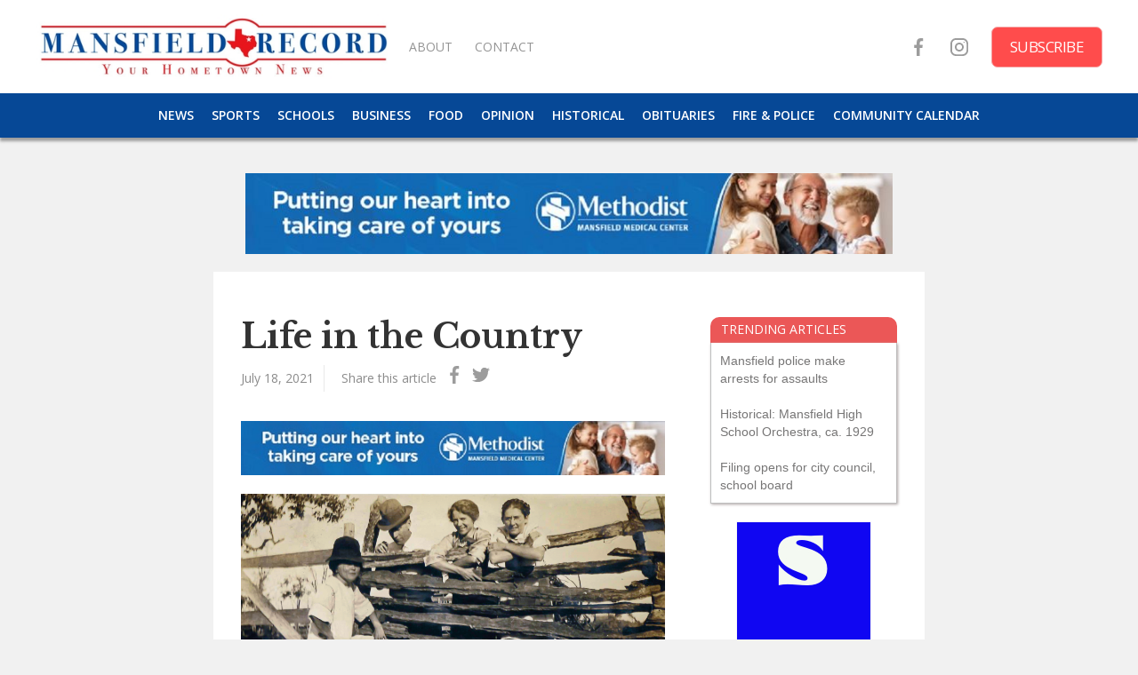

--- FILE ---
content_type: text/html
request_url: https://mansfieldrecord.com/articles/life-in-the-country
body_size: 4743
content:
<!DOCTYPE html><!-- Last Published: Wed Jan 14 2026 20:27:53 GMT+0000 (Coordinated Universal Time) --><html data-wf-domain="mansfieldrecord.com" data-wf-page="5f2afcba6d5db45852588198" data-wf-site="5f2af7abd6855703aff8109e" data-wf-collection="5f2afcba6d5db4739a588196" data-wf-item-slug="life-in-the-country"><head><meta charset="utf-8"/><title>Life in the Country</title><meta content="Historical Mansfield Moment" name="description"/><meta content="Life in the Country" property="og:title"/><meta content="Historical Mansfield Moment" property="og:description"/><meta content="https://cdn.prod.website-files.com/5f2afcba9498a2112f753f94/60f4789327393dbee963583c_foot%20on%20fence-.jpg" property="og:image"/><meta content="Life in the Country" property="twitter:title"/><meta content="Historical Mansfield Moment" property="twitter:description"/><meta content="https://cdn.prod.website-files.com/5f2afcba9498a2112f753f94/60f4789327393dbee963583c_foot%20on%20fence-.jpg" property="twitter:image"/><meta property="og:type" content="website"/><meta content="summary_large_image" name="twitter:card"/><meta content="width=device-width, initial-scale=1" name="viewport"/><link href="https://cdn.prod.website-files.com/5f2af7abd6855703aff8109e/css/new-blog-amanda.webflow.shared.1399ddd75.css" rel="stylesheet" type="text/css" integrity="sha384-E5nd11xUud/rxs4Re0s1GA2Eqa+j0mXUKxTL0cbvS3WjECNdq5lb1AJ2Kr21Ope4" crossorigin="anonymous"/><link href="https://fonts.googleapis.com" rel="preconnect"/><link href="https://fonts.gstatic.com" rel="preconnect" crossorigin="anonymous"/><script src="https://ajax.googleapis.com/ajax/libs/webfont/1.6.26/webfont.js" type="text/javascript"></script><script type="text/javascript">WebFont.load({  google: {    families: ["Open Sans:300,300italic,400,400italic,600,600italic,700,700italic,800,800italic","Baskervville:regular,italic","Libre Baskerville:regular,italic,700"]  }});</script><script type="text/javascript">!function(o,c){var n=c.documentElement,t=" w-mod-";n.className+=t+"js",("ontouchstart"in o||o.DocumentTouch&&c instanceof DocumentTouch)&&(n.className+=t+"touch")}(window,document);</script><link href="https://cdn.prod.website-files.com/5f2af7abd6855703aff8109e/5f6684e07d251e47d375038b_TexasLogoSmall.png" rel="shortcut icon" type="image/x-icon"/><link href="https://cdn.prod.website-files.com/5f2af7abd6855703aff8109e/5f6684e6c24a002c9af09863_TexasLogoBig.png" rel="apple-touch-icon"/><script async="" src="https://www.googletagmanager.com/gtag/js?id=G-PQESNMC90L"></script><script type="text/javascript">window.dataLayer = window.dataLayer || [];function gtag(){dataLayer.push(arguments);}gtag('set', 'developer_id.dZGVlNj', true);gtag('js', new Date());gtag('config', 'G-PQESNMC90L');</script></head><body class="body-main"><div data-collapse="medium" data-animation="default" data-duration="400" data-easing="ease" data-easing2="ease" role="banner" class="navbar w-nav"><div class="div-block-32"><a href="/" class="link-block-8 w-inline-block"><img src="https://cdn.prod.website-files.com/5f2af7abd6855703aff8109e/5f66803201a91986651bfe74_color%20horizontal%20logo.jpg" loading="lazy" sizes="(max-width: 767px) 60vw, 100vw" srcset="https://cdn.prod.website-files.com/5f2af7abd6855703aff8109e/5f66803201a91986651bfe74_color%20horizontal%20logo-p-500.jpeg 500w, https://cdn.prod.website-files.com/5f2af7abd6855703aff8109e/5f66803201a91986651bfe74_color%20horizontal%20logo-p-800.jpeg 800w, https://cdn.prod.website-files.com/5f2af7abd6855703aff8109e/5f66803201a91986651bfe74_color%20horizontal%20logo-p-1080.jpeg 1080w, https://cdn.prod.website-files.com/5f2af7abd6855703aff8109e/5f66803201a91986651bfe74_color%20horizontal%20logo.jpg 2339w" alt="" class="image-9"/></a></div><div class="container w-container"><nav role="navigation" class="w-nav-menu"><a href="/" class="mobilenavlinks w-nav-link">HOME</a><a href="/sections/news" class="mobilenavlinks w-nav-link">NEWS</a><a href="/sections/schools" class="mobilenavlinks w-nav-link">SCHOOLS</a><a href="/sections/business" class="mobilenavlinks w-nav-link">BUSINESS</a><a href="/sections/sports" class="mobilenavlinks w-nav-link">SPORTS</a><a href="/sections/food" class="mobilenavlinks w-nav-link">FOOD</a><a href="/sections/opinion" class="mobilenavlinks w-nav-link">OPINION</a><a href="/sections/historical" class="mobilenavlinks w-nav-link">HISTORICAL </a><a href="/sections/obituaries" class="mobilenavlinks w-nav-link">OBITUARIES</a><a href="/sections/police-fire" class="mobilenavlinks w-nav-link">FIRE &amp; POLICE</a><a href="/community-calendar" class="mobilenavlinks w-nav-link">COMMUNITY CALENDAR</a></nav><div class="menu-button w-nav-button"><div class="icon w-icon-nav-menu"></div></div><div class="text-block-20">SECTIONS</div><div class="mobilenavsocial"><a href="https://www.facebook.com/mansfieldrecord/" class="mobilesociallink w-inline-block"><img src="https://cdn.prod.website-files.com/5f2af7abd6855703aff8109e/5f661884b90b488cee892b07_001-facebook.svg" loading="lazy" alt="" class="image-7"/></a><a href="https://www.instagram.com/mansfieldrecord/" class="mobilesociallink w-inline-block"><img src="https://cdn.prod.website-files.com/5f2af7abd6855703aff8109e/5f661884f881f34f98b6cb3b_002-instagram.svg" loading="lazy" alt="" class="image-7"/></a><a href="/subscribe" class="mobilesubscribe w-inline-block"><div class="text-block-14">Subscribe</div></a></div></div></div><div data-collapse="medium" data-animation="default" data-duration="400" data-easing="ease" data-easing2="ease" role="banner" class="_wf-navbar-1 on-white w-nav"><div class="upper-nav"><div class="left-block"><a href="/" class="_wf-nav-brand w-nav-brand"><img src="https://cdn.prod.website-files.com/5f2af7abd6855703aff8109e/6093147c251d92457fcd2ca4_logoSmall.jpg" loading="lazy" sizes="(max-width: 767px) 100vw, (max-width: 991px) 42vw, 400px" srcset="https://cdn.prod.website-files.com/5f2af7abd6855703aff8109e/6093147c251d92457fcd2ca4_logoSmall-p-500.jpeg 500w, https://cdn.prod.website-files.com/5f2af7abd6855703aff8109e/6093147c251d92457fcd2ca4_logoSmall.jpg 1264w" alt="" class="image-8"/></a><a href="/about-us" class="link-block-5 w-inline-block"><div class="text-block-13">About </div></a><a href="/contact-us" class="link-block-5 w-inline-block"><div class="text-block-13">contact</div></a></div><div class="right-block"><a href="https://www.facebook.com/mansfieldrecord/" class="link-block-6 w-inline-block"><img src="https://cdn.prod.website-files.com/5f2af7abd6855703aff8109e/5f661884b90b488cee892b07_001-facebook.svg" alt="" class="image-4"/></a><a href="https://www.instagram.com/mansfieldrecord/" target="_blank" class="link-block-6 w-inline-block"><img src="https://cdn.prod.website-files.com/5f2af7abd6855703aff8109e/5f661884f881f34f98b6cb3b_002-instagram.svg" alt="" class="image-4"/></a><a href="/subscribe" class="link-block-7 w-inline-block"><div class="text-block-14">Subscribe</div></a></div></div><div class="lowernav"><div class="div-block-31"><a href="/sections/news" class="link-block-4 w-inline-block"><div class="text-block-12">NEWS</div></a><a href="/sections/sports" class="link-block-4 w-inline-block"><div class="text-block-12">Sports</div></a><a href="/sections/schools" class="link-block-4 w-inline-block"><div class="text-block-12">Schools</div></a><a href="/sections/business" class="link-block-4 w-inline-block"><div class="text-block-12">Business</div></a><a href="/sections/food" class="link-block-4 w-inline-block"><div class="text-block-12">Food</div></a><a href="/sections/opinion" class="link-block-4 w-inline-block"><div class="text-block-12">Opinion</div></a><a href="/sections/historical" class="link-block-4 w-inline-block"><div class="text-block-12">Historical</div></a><a href="/sections/obituaries" class="link-block-4 w-inline-block"><div class="text-block-12">Obituaries</div></a><a href="/sections/police-fire" class="link-block-4 w-inline-block"><div class="text-block-12">Fire &amp; police</div></a><a href="/community-calendar" class="link-block-4 w-inline-block"><div class="text-block-12">Community Calendar</div></a></div></div></div><div class="leaderboard-hero"><div class="div-block-44"><div class="w-dyn-list"><div role="list" class="w-dyn-items"><div role="listitem" class="w-dyn-item"><a href="https://www.methodisthealthsystem.org/methodist-mansfield-medical-center/" class="link-block-15 w-inline-block"><img loading="lazy" alt="" src="https://cdn.prod.website-files.com/5f2afcba9498a2112f753f94/63fe5b49ef12587c5eb52548_methodist%20ad.jpg" sizes="(max-width: 767px) 90vw, (max-width: 991px) 80vw, 728px" srcset="https://cdn.prod.website-files.com/5f2afcba9498a2112f753f94/63fe5b49ef12587c5eb52548_methodist%20ad-p-500.jpg 500w, https://cdn.prod.website-files.com/5f2afcba9498a2112f753f94/63fe5b49ef12587c5eb52548_methodist%20ad-p-800.jpg 800w, https://cdn.prod.website-files.com/5f2afcba9498a2112f753f94/63fe5b49ef12587c5eb52548_methodist%20ad.jpg 1080w" class="image-14"/></a></div></div></div></div></div><div class="article-section"><div class="div-block-9"><div class="div-block-10"><h1 class="heading-4">Life in the Country</h1><div class="div-block-34-copy"><div class="div-block-43"><div class="text-block-31">July 18, 2021</div></div><div class="text-block-22">Share this article</div><div class="socialsharearticle-fb w-embed"><a class="SocialShareArticle fb" href="https://www.facebook.com/sharer/sharer.php?u=http://mansfieldrecord.com/articles/life-in-the-country" ><img src="https://cdn.prod.website-files.com/5f2af7abd6855703aff8109e/5f661884b90b488cee892b07_001-facebook.svg" width="20" height="20"></a></div><div class="socialsharearticle-fb w-embed"><a class="SocialShareArticle fb" href="https://twitter.com/intent/tweet?text=http://mansfieldrecord.com/articles/life-in-the-country" ><img src="https://cdn.prod.website-files.com/5f2af7abd6855703aff8109e/5f6618843d165e0c26908856_003-twitter.svg" width="20" height="20"></a></div></div><div class="w-dyn-list"><script type="text/x-wf-template" id="wf-template-301f69e6-7ca0-e2f1-2eb0-f9b71c96fd87">%3Cdiv%20role%3D%22listitem%22%20class%3D%22collection-item-7%20w-dyn-item%20w-dyn-repeater-item%20w-col%20w-col-4%22%3E%3Ca%20href%3D%22%23%22%20class%3D%22w-inline-block%20w-dyn-bind-empty%20w-lightbox%22%3E%3Cimg%20loading%3D%22lazy%22%20alt%3D%22%22%20src%3D%22%22%20class%3D%22w-dyn-bind-empty%22%2F%3E%3Cscript%20type%3D%22application%2Fjson%22%20class%3D%22w-json%22%3E%7B%0A%20%20%22items%22%3A%20%5B%5D%2C%0A%20%20%22group%22%3A%20%22article-images%22%0A%7D%3C%2Fscript%3E%3C%2Fa%3E%3C%2Fdiv%3E</script><div role="list" class="w-dyn-items w-row w-dyn-hide"></div><div class="empty-state w-dyn-empty"></div></div><div><div class="w-dyn-list"><div role="list" class="w-dyn-items"><div role="listitem" class="w-dyn-item"><a href="https://www.methodisthealthsystem.org/methodist-mansfield-medical-center/?L=true" class="link-block-13 w-inline-block"><img loading="lazy" alt="" src="https://cdn.prod.website-files.com/5f2afcba9498a2112f753f94/63d40c9a1784e1721290dd02_79329-MMMC_Cardio_468x60.jpeg" sizes="(max-width: 767px) 87vw, 48vw" srcset="https://cdn.prod.website-files.com/5f2afcba9498a2112f753f94/63d40c9a1784e1721290dd02_79329-MMMC_Cardio_468x60-p-500.jpeg 500w, https://cdn.prod.website-files.com/5f2afcba9498a2112f753f94/63d40c9a1784e1721290dd02_79329-MMMC_Cardio_468x60.jpeg 720w" class="image-12"/></a></div></div></div></div><div class="article-rich-text-block w-richtext"><figure style="max-width:1800pxpx" class="w-richtext-align-fullwidth w-richtext-figure-type-image"><div><img src="https://cdn.prod.website-files.com/5f2afcba9498a2112f753f94/60f4789327393dbee963583c_foot%20on%20fence-.jpg" loading="lazy" alt=""/></div></figure><p>‍</p><p>This undated photo shows locals hanging out in the country.</p><p>To learn more about Mansfield history, check out the Mansfield Historical Museum, 102 N. Main St., open 10 a.m.-4 p.m. Tuesday through Saturday. Admission is free. For more info, call 817-473-4250, email museum@mansfieldtexas.gov or go to mansfieldhistory.org.</p><p>Photo courtesy of the Mansfield Historical Society.</p><p>‍</p><p>‍</p></div></div><div class="div-block-11"><div class="text-block-6">TRENDING ARTICLES</div><div class="div-block-12"><div class="w-dyn-list"><div role="list" class="w-dyn-items"><div role="listitem" class="w-dyn-item"><a href="/articles/x-594" class="link-block-12 w-inline-block"><div class="text-block-7">Mansfield police make arrests for assaults</div></a></div><div role="listitem" class="w-dyn-item"><a href="/articles/x-593" class="link-block-12 w-inline-block"><div class="text-block-7">Historical: Mansfield High School Orchestra, ca. 1929</div></a></div><div role="listitem" class="w-dyn-item"><a href="/articles/x-592" class="link-block-12 w-inline-block"><div class="text-block-7">Filing opens for city council, school board</div></a></div></div></div></div><div class="div-block-15"><div class="collection-list-wrapper w-dyn-list"><div role="list" class="w-dyn-items"><div role="listitem" class="collection-item-9 w-dyn-item"><a href="https://www.mansfieldrecord.com/advertise" class="w-inline-block"><img alt="" src="https://cdn.prod.website-files.com/5f2afcba9498a2112f753f94/652ca6c280fcc73f0363102e_Shop%20Local.jpeg" class="image-3"/></a></div></div></div></div><div class="div-block-16"><div class="w-dyn-list"><div role="list" class="w-dyn-items"><div role="listitem" class="collection-item-4 w-dyn-item"><div class="text-block-8">Get the word out!</div><p class="paragraph-3">Mansfield, Texas, is a booming city, nestled between Fort Worth and Dallas, but with a personality all its own. The city’s 76,247 citizens enjoy an award-winning school district, vibrant economy, historic downtown, prize-winning park system and community focus spread across 37 square miles. The Mansfield Record is dedicated to reporting city and school news, community happenings, police and fire news, business, food and restaurants, parks and recreation, library, historical archives and special events. The city’s only online newspaper launched in September 2020 and will offer introductory advertising rates for the first three months at three different rates.
</p><a href="http://www.mansfieldrecord.com" class="w-inline-block"><div>Advertise with us!</div></a></div></div></div></div></div></div></div><div class="leaderboard-footer-copy"><div class="div-block-44"><div class="w-dyn-list"><div role="list" class="w-dyn-items"><div role="listitem" class="w-dyn-item"><a href="#" class="link-block-15 w-inline-block"><img loading="lazy" alt="" src="https://cdn.prod.website-files.com/5f2afcba9498a2112f753f94/69559d62027f4c960bfcd0b7_G.D.B.H.%20-%20Paige%20Payne%20Neal%20Banner%20(728%20x%2090%20px)%20(1).jpg" sizes="(max-width: 767px) 90vw, (max-width: 991px) 80vw, 728px" srcset="https://cdn.prod.website-files.com/5f2afcba9498a2112f753f94/69559d62027f4c960bfcd0b7_G.D.B.H.%20-%20Paige%20Payne%20Neal%20Banner%20(728%20x%2090%20px)%20(1)-p-500.jpg 500w, https://cdn.prod.website-files.com/5f2afcba9498a2112f753f94/69559d62027f4c960bfcd0b7_G.D.B.H.%20-%20Paige%20Payne%20Neal%20Banner%20(728%20x%2090%20px)%20(1).jpg 728w" class="image-14"/></a></div></div></div></div></div><div class="footer-section"><div class="footer-container footer-container-3 w-container"><div class="footer-column seo-info"><a href="#" class="footer-link">Mansfield Record © 2020</a><p class="features-text">The Mansfield Record is the only local newspaper serving Mansfield, Texas. Established in 2020, the Mansfield Record is bringing the focus back where it should be. </p><div class="footer-social-wrapper"><a href="https://www.facebook.com/mansfieldrecord/" target="_blank" class="_wf-social-media w-inline-block"><img src="https://cdn.prod.website-files.com/5b3911cd5b093ef94fed5ccc/5b3911ce5b093ea449ed5cf1_Facebook-1.svg" height="15" alt=""/></a><a href="https://www.instagram.com/mansfieldrecord/" target="_blank" class="_wf-social-media w-inline-block"><img src="https://cdn.prod.website-files.com/5b3911cd5b093ef94fed5ccc/5b3911ce5b093e3c4eed5cf8_Instagram.svg" height="15" alt=""/></a></div></div><div class="footer-column email-culumn"></div><div class="footer-links-wrapper on-footer-3"><a href="/about-us" class="footer-link">About us</a><a href="/advertise" class="footer-link">Advertise</a><a href="/contact-us" class="footer-link">Contact</a></div></div></div><script src="https://d3e54v103j8qbb.cloudfront.net/js/jquery-3.5.1.min.dc5e7f18c8.js?site=5f2af7abd6855703aff8109e" type="text/javascript" integrity="sha256-9/aliU8dGd2tb6OSsuzixeV4y/faTqgFtohetphbbj0=" crossorigin="anonymous"></script><script src="https://cdn.prod.website-files.com/5f2af7abd6855703aff8109e/js/webflow.schunk.c2cf5e5a504fdc54.js" type="text/javascript" integrity="sha384-4IppPrhf8ebXNnj9EV2wYoqeKkewEfhgs9xfg1RWaO6Cmljly97mlq6peY9C5jLF" crossorigin="anonymous"></script><script src="https://cdn.prod.website-files.com/5f2af7abd6855703aff8109e/js/webflow.d6a06379.64b58e9cbfea4f21.js" type="text/javascript" integrity="sha384-jsECcsnuOwrnzIfCYw5c5kAdl0twC9L4bMBTvgZpWilR+hLvGbaZp8hj+RPNZtyp" crossorigin="anonymous"></script></body></html>

--- FILE ---
content_type: image/svg+xml
request_url: https://cdn.prod.website-files.com/5b3911cd5b093ef94fed5ccc/5b3911ce5b093ea449ed5cf1_Facebook-1.svg
body_size: -68
content:
<svg xmlns="http://www.w3.org/2000/svg" viewBox="0 0 16 16"><defs><style>.a{fill:none;}.b{fill:#fff;fill-rule:evenodd;}</style></defs><g transform="translate(-1271 -28)"><rect class="a" width="16" height="16" transform="translate(1271 27.999)"/><path class="b" d="M85.422,16V8.711h2.489l.356-2.844H85.422V4.089c0-.8.267-1.422,1.422-1.422h1.511V.089C88,.089,87.111,0,86.133,0a3.431,3.431,0,0,0-3.644,3.733V5.867H80V8.711h2.489V16Z" transform="translate(1195 28)"/></g></svg>